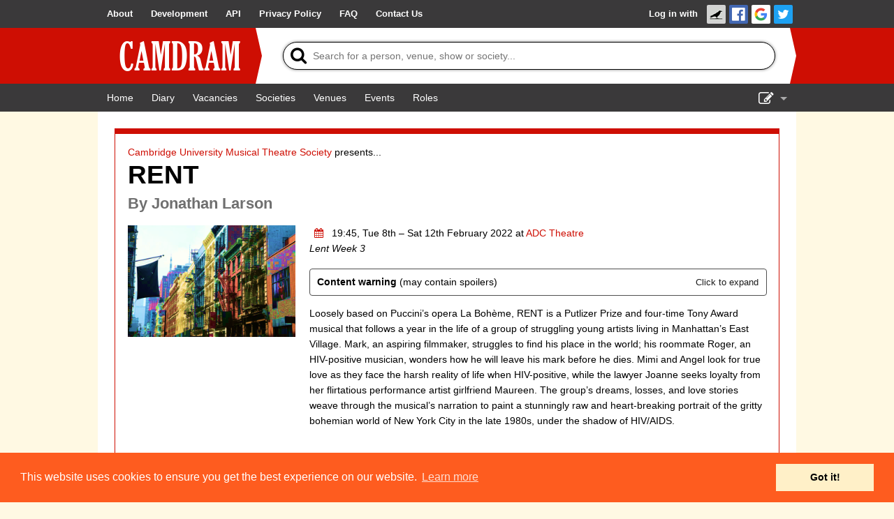

--- FILE ---
content_type: text/html; charset=UTF-8
request_url: https://www.camdram.net/shows/2022-rent
body_size: 5943
content:
<!doctype html>
<html lang="en">
    <head>
    <meta charset="utf-8" />

                        <meta name="keywords" content="camdram,cambridge,theatre,drama,comedy,musicals,shows,society,societies" />
        <meta name="description" content="Camdram is an information hub for the amateur performing arts community in Cambridge, England." />

        <meta name="viewport" content="width=device-width,initial-scale=1.0, viewport-fit=cover" />
        <link rel="manifest" href="/manifest.json">

                <meta property="og:type" content="website" />
        <meta property="og:locale" content="en_GB" />
        <meta property="og:site_name" content="Camdram" />
        <meta property="fb:app_id" content="464689303574287" />
            <meta property="og:url" content="https://www.camdram.net/shows/2022-rent" />
    <meta property="og:title" content="RENT" />
    <meta property="og:description" content="Loosely based on Puccini’s opera La Bohème, RENT is a Putlizer Prize and four-time Tony Award musical that follows a year in the life of a group of struggling young artists living in Manhattan’s East Village. Mark, an aspiring filmmaker, struggles to find his place in the world; his roommate Roger, an HIV-positive musician, wonders how he will leave his mark before he dies. Mimi and Angel look for true love as they face the harsh reality of life when HIV-positive, while the lawyer Joanne seeks l…" />
            <meta property="og:image" content="https://www.camdram.net/media/cache/preview/6197f1f8dbed9.png" />
    
        <link rel='icon' href='/favicon.png' type='image/png' />

        <title>Show: RENT - Camdram</title>

        <link rel="stylesheet" type="text/css" href="https://cdnjs.cloudflare.com/ajax/libs/cookieconsent2/3.0.3/cookieconsent.min.css" />
        <link href="https://netdna.bootstrapcdn.com/font-awesome/4.7.0/css/font-awesome.css" rel="stylesheet"/>
        
        <link rel="stylesheet" href="/build/565.6a444822.css">
            <script src="/build/883.e57f93af.js"></script><script src="/build/565.a4be1dd4.js"></script><script src="/build/30.d51ff222.js"></script><script src="/build/base.fbe48eb2.js"></script>            </head>
    <body  style="--custom-color: #ce0e03; --color-text: #ce0e03;" class="entity-has-theme-color">
        <div class="flash-messages"></div>

        <div id="wrapper">
                                      <nav class="navbar">
    <div>
      <ul>
        <li class="opt-dropdown">
          <a href="#!" tabindex="-1" aria-label="About us dropdown"><i class="fa fa-info-circle"></i></a>
          <ul>
            <li>
        <a href="/about"> <span>About</span></a></li><li>
        <a href="/development/"> <span>Development</span></a></li><li>
        <a href="/api/"> <span>API</span></a></li><li>
        <a href="/privacy"> <span>Privacy Policy</span></a></li><li>
        <a href="/faq"> <span>FAQ</span></a></li><li>
        <a href="/contact-us"> <span>Contact Us</span></a></li>          </ul>
        </li>
      </ul>

      <ul>
                    <li id="login-link">

        <a href="/auth/login/">Log in with </a><a href="https://www.camdram.net/auth/connect/raven" class="icon-link">
                    <img src="/images/service/raven.png" srcset="/images/service/raven.png, /images/service/raven-29.png 1.5x, /images/service/raven-38.png 2x, /images/service/raven-76.png 4x" alt="Raven" title="Raven" width="19" height="19" />
               </a><a href="https://www.camdram.net/auth/connect/facebook" class="icon-link">
                    <img src="/images/service/facebook.png" srcset="/images/service/facebook.png, /images/service/facebook-29.png 1.5x, /images/service/facebook-38.png 2x, /images/service/facebook-76.png 4x" alt="Facebook" title="Facebook" width="19" height="19" />
               </a><a href="https://www.camdram.net/auth/connect/google" class="icon-link">
                    <img src="/images/service/google.png" srcset="/images/service/google.png, /images/service/google-29.png 1.5x, /images/service/google-38.png 2x, /images/service/google-76.png 4x" alt="Google" title="Google" width="19" height="19" />
               </a><a href="https://www.camdram.net/auth/connect/twitter" class="icon-link">
                    <img src="/images/service/twitter.png" srcset="/images/service/twitter.png, /images/service/twitter-29.png 1.5x, /images/service/twitter-38.png 2x, /images/service/twitter-76.png 4x" alt="Twitter" title="Twitter" width="19" height="19" />
               </a></li>

              </ul>
    </div>
  </nav>

            
  <header id="main-header" data-theme="">
    <div>
      <h1 id="logo-block"><a href="/"><img srcset="/images/logo.png, /images/logo-1.5x.png 1.5x, /images/logo-2x.png 2x, /images/logo-4x.png 4x" src="/images/logo.png" alt="Camdram" title="Camdram"/></a></h1>
      <div class="search">
        <form action="/search" class="searchform" method="GET" id="search_form" data-entitysearch-route="search_entity">
          <i class="fa fa-search">
            <span>Tip: Press the 's' or forward-slash key to jump to search!</span>
          </i>
          <input type="text" name="q" id="searchfield" data-hotkey="s,/" autocomplete="off" placeholder="Search for a person, venue, show or society..." aria-label="Search"/>
          <div class="results hidden">
            <ul></ul>
            <div class="noresults">No results found for &quot;<span class="query"></span>&quot;</div>
            <div class="error">Search is not available at the moment</div>
          </div>
          <i class="fa fa-spinner fa-spin"></i>
          <input type="submit" value="Search"/>
        </form>
      </div>
    </div>
  </header>

  <nav class="navbar">
    <div>
      <ul>
          <li>
        <a href="/" aria-label="Home"><i class="fa fa-home fa-fw"></i> <span>Home</span></a></li><li>
        <a href="/diary" aria-label="Diary"><i class="fa fa-calendar fa-fw"></i> <span>Diary</span></a></li><li>
        <a href="/vacancies"> <span>Vacancies</span></a></li><li>
        <a href="/societies"> <span>Societies</span></a></li><li>
        <a href="/venues"> <span>Venues</span></a></li>          <li class="hide-for-small">
        <a href="/events"> <span>Events</span></a></li><li class="hide-for-small">
        <a href="/positions"> <span>Roles</span></a></li>      </ul>
      <ul>
        <li class="dropdown">
          <a href="#!" id="nav-edit-link" tabindex="-1"><i class="fa fa-edit hide-for-small"></i><i class="fa fa-bars show-for-small"></i></a>
          <ul>
                                    <li class="show-for-small">
        <a href="/events" aria-label="Events"><i class="fa fa-user-circle fa-fw"></i> <span>Events</span></a></li><li class="show-for-small">
        <a href="/positions" aria-label="Roles"><i class="fa fa-user-circle fa-fw"></i> <span>Roles</span></a></li>            <li>
        <a href="/show-admin" aria-label="Show Admin"><i class="fa fa-ticket fa-fw"></i> <span>Show Admin</span></a></li><li>
        <a href="/shows/new" aria-label="Add a show"><i class="fa fa-plus-circle fa-fw"></i> <span>Add a show</span></a></li>                      </ul>
        </li>
      </ul>
    </div>
  </nav>
  <section id="content"  itemscope="" itemtype="http://schema.org/TheaterEvent">



<div class="row panel">
    <meta itemprop="name" content="RENT"/>
    <ul class="inline-list right"></ul><span itemprop="organizer" itemscope="" itemtype="http://schema.org/TheaterGroup"><a href="/societies/cambridge-university-musical-theatre-society" itemprop="url"><span itemprop="name">Cambridge University Musical Theatre Society</span></a></span> presents... 
    <h2 itemprop="workPerformed" itemscope="" itemtype="http://schema.org/CreativeWork">
        <span itemprop="name">RENT</span><br/><small itemprop="creator" itemscope="" itemtype="http://schema.org/Person"> By <span itemprop="name">Jonathan Larson</span></small></h2>

    <div class="entity-image-container">
            <a itemprop="image" href="https://www.camdram.net/media/cache/preview/6197f1f8dbed9.png" class="show-image-modal"><img src="https://www.camdram.net/media/cache/thumbnail/6197f1f8dbed9.png" /></a></div>

        <div class="entity-body-text">
        <p><meta itemprop="startDate" content="2022-02-08"/>
    <span itemprop="location" itemscope="" itemtype="http://schema.org/PerformingArtsTheater">
        <meta itemprop="name" content="ADC Theatre"/><meta itemprop="address" content="United Kingdom"/>
    </span><a href="/diary/2022-02-08#diary-item-8008" title="View in diary">
        <i class="fa fa-calendar fa-fw" style="width: 2em"></i></a>
        19:45, Tue 8th – Sat 12th February 2022            at <a href="/venues/adc-theatre">ADC Theatre</a><br/><em>Lent Week 3</em>
</p><details class="content-warning">
    <summary><div><span><strong>Content warning</strong> (may contain spoilers)</span> <span>Click to expand</span><span>Click to close</span></div></summary>
    <div>•	Death<br />
•	Drug misuse <br />
•	Frequent explicit mention of HIV/AIDS<br />
•	Homelessness<br />
•	Mental illness (depression)<br />
•	Mention of self-harm<br />
•	Needles<br />
•	Police harassment <br />
•	Reference to suicide<br />
•	Scenes of a violent nature</div>
</details><p>Loosely based on Puccini’s opera La Bohème, RENT is a Putlizer Prize and four-time Tony Award musical that follows a year in the life of a group of struggling young artists living in Manhattan’s East Village. Mark, an aspiring filmmaker, struggles to find his place in the world; his roommate Roger, an HIV-positive musician, wonders how he will leave his mark before he dies. Mimi and Angel look for true love as they face the harsh reality of life when HIV-positive, while the lawyer Joanne seeks loyalty from her flirtatious performance artist girlfriend Maureen. The group’s dreams, losses, and love stories weave through the musical’s narration to paint a stunningly raw and heart-breaking portrait of the gritty bohemian world of New York City in the late 1980s, under the shadow of HIV/AIDS.</p>

    </div>
</div>
<div class="row show-roles-container">
        <div>
        <h3>Cast</h3>
        <div id="sortable-cast"><div style="clear: both"><span itemprop="character" itemscope="" itemtype="http://schema.org/Person"><span itemprop="name">Mark</span></span> –    <span itemprop="performer" itemscope="" itemtype="http://schema.org/Person"><a itemprop="url" href="/people/daniel-ellis"><span itemprop="name">Daniel Ellis</span></a></span></div><div style="clear: both"><span itemprop="character" itemscope="" itemtype="http://schema.org/Person"><span itemprop="name">Roger</span></span> –    <span itemprop="performer" itemscope="" itemtype="http://schema.org/Person"><a itemprop="url" href="/people/xander-pang"><span itemprop="name">Xander Pang</span></a></span></div><div style="clear: both"><span itemprop="character" itemscope="" itemtype="http://schema.org/Person"><span itemprop="name">Mimi</span></span> –    <span itemprop="performer" itemscope="" itemtype="http://schema.org/Person"><a itemprop="url" href="/people/lauren-lopez"><span itemprop="name">Lauren Lopez</span></a></span></div><div style="clear: both"><span itemprop="character" itemscope="" itemtype="http://schema.org/Person"><span itemprop="name">Maureen</span></span> –    <span itemprop="performer" itemscope="" itemtype="http://schema.org/Person"><a itemprop="url" href="/people/annie-stedman"><span itemprop="name">Annie Stedman</span></a></span></div><div style="clear: both"><span itemprop="character" itemscope="" itemtype="http://schema.org/Person"><span itemprop="name">Collins</span></span> –    <span itemprop="performer" itemscope="" itemtype="http://schema.org/Person"><a itemprop="url" href="/people/brandon-lino"><span itemprop="name">Brandon Lino</span></a></span></div><div style="clear: both"><span itemprop="character" itemscope="" itemtype="http://schema.org/Person"><span itemprop="name">Angel</span></span> –    <span itemprop="performer" itemscope="" itemtype="http://schema.org/Person"><a itemprop="url" href="/people/jaden-tsui"><span itemprop="name">Jaden Tsui</span></a></span></div><div style="clear: both"><span itemprop="character" itemscope="" itemtype="http://schema.org/Person"><span itemprop="name">Joanne</span></span> –    <span itemprop="performer" itemscope="" itemtype="http://schema.org/Person"><a itemprop="url" href="/people/claire-ls"><span itemprop="name">Claire LS</span></a></span></div><div style="clear: both"><span itemprop="character" itemscope="" itemtype="http://schema.org/Person"><span itemprop="name">Benny</span></span> –    <span itemprop="performer" itemscope="" itemtype="http://schema.org/Person"><a itemprop="url" href="/people/owen-igiehon"><span itemprop="name">Owen Igiehon</span></a></span></div><div style="clear: both"><span itemprop="character" itemscope="" itemtype="http://schema.org/Person"><span itemprop="name">Mrs Cohen, Pam, Blanket Person, Homeless Person, Ensemble</span></span> –    <span itemprop="performer" itemscope="" itemtype="http://schema.org/Person"><a itemprop="url" href="/people/ashley-cooper"><span itemprop="name">Ashley Cooper</span></a></span></div><div style="clear: both"><span itemprop="character" itemscope="" itemtype="http://schema.org/Person"><span itemprop="name">Mr Jefferson, &#039;Seasons of Love&#039; Soloist, Pastor, Homeless Person, Junkie, Ensemble</span></span> –    <span itemprop="performer" itemscope="" itemtype="http://schema.org/Person"><a itemprop="url" href="/people/james-critchley"><span itemprop="name">James Critchley</span></a></span></div><div style="clear: both"><span itemprop="character" itemscope="" itemtype="http://schema.org/Person"><span itemprop="name">Mrs Jefferson, Ali, Vendor, Homeless Person, &#039;Seasons of Love&#039; Soloist, Ensemble</span></span> –    <span itemprop="performer" itemscope="" itemtype="http://schema.org/Person"><a itemprop="url" href="/people/oyin-olukotun"><span itemprop="name">Oyin Olukotun</span></a></span></div><div style="clear: both"><span itemprop="character" itemscope="" itemtype="http://schema.org/Person"><span itemprop="name">Gordon, The Man, Mr Grey, Homeless Person, Junkie, Ensemble</span></span> –    <span itemprop="performer" itemscope="" itemtype="http://schema.org/Person"><a itemprop="url" href="/people/jamie-ellis"><span itemprop="name">Jamie Ellis</span></a></span></div><div style="clear: both"><span itemprop="character" itemscope="" itemtype="http://schema.org/Person"><span itemprop="name">Eve, Restaurant Person, Homeless Person, Ensemble</span></span> –    <span itemprop="performer" itemscope="" itemtype="http://schema.org/Person"><a itemprop="url" href="/people/gwen-williams"><span itemprop="name">Gwen Williams</span></a></span></div><div style="clear: both"><span itemprop="character" itemscope="" itemtype="http://schema.org/Person"><span itemprop="name">Paul, Cop, Mimi&#039;s Mother, Ensemble</span></span> –    <span itemprop="performer" itemscope="" itemtype="http://schema.org/Person"><a itemprop="url" href="/people/tabitha-tucker"><span itemprop="name">Tabitha Tucker</span></a></span></div><div style="clear: both"><span itemprop="character" itemscope="" itemtype="http://schema.org/Person"><span itemprop="name">Lisa, Alexi Darling, Roger&#039;s Mother, Person with Squeegee, Junkie, Girl, Ensemble</span></span> –    <span itemprop="performer" itemscope="" itemtype="http://schema.org/Person"><a itemprop="url" href="/people/juliette-ball"><span itemprop="name">Juliette Ball</span></a></span></div><div style="clear: both"><span itemprop="character" itemscope="" itemtype="http://schema.org/Person"><span itemprop="name">Maureen Understudy</span></span> –    <span itemprop="performer" itemscope="" itemtype="http://schema.org/Person"><a itemprop="url" href="/people/neve-kennedy"><span itemprop="name">Neve Kennedy</span></a></span></div><div style="clear: both"><span itemprop="character" itemscope="" itemtype="http://schema.org/Person"><span itemprop="name">Benny understudy</span></span> –    <span itemprop="performer" itemscope="" itemtype="http://schema.org/Person"><a itemprop="url" href="/people/james-critchley"><span itemprop="name">James Critchley</span></a></span></div></div>    </div>
            <div>
            <h3>Band</h3>
            <div id="sortable-band"><div style="clear: both">

        Conductor
                                –    <span itemprop="performer" itemscope="" itemtype="http://schema.org/Person"><a itemprop="url" href="/people/jas-ratchford"><span itemprop="name">Jas Ratchford</span></a></span></div><div style="clear: both">

        Percussion
                                –    <span itemprop="performer" itemscope="" itemtype="http://schema.org/Person"><a itemprop="url" href="/people/jas-ratchford"><span itemprop="name">Jas Ratchford</span></a></span></div><div style="clear: both">

        Keys
                                –    <span itemprop="performer" itemscope="" itemtype="http://schema.org/Person"><a itemprop="url" href="/people/bolin-dai"><span itemprop="name">Bolin Dai</span></a></span>,
        <span itemprop="performer" itemscope="" itemtype="http://schema.org/Person"><a itemprop="url" href="/people/drew-sellis"><span itemprop="name">Drew Sellis</span></a></span></div><div style="clear: both">

        Guitar
                                –    <span itemprop="performer" itemscope="" itemtype="http://schema.org/Person"><a itemprop="url" href="/people/tim-hargreaves"><span itemprop="name">Tim Hargreaves</span></a></span>,
        <span itemprop="performer" itemscope="" itemtype="http://schema.org/Person"><a itemprop="url" href="/people/andras-droppa"><span itemprop="name">András Droppa</span></a></span></div><div style="clear: both">

        Bass
                                –    <span itemprop="performer" itemscope="" itemtype="http://schema.org/Person"><a itemprop="url" href="/people/jonathan-parapadakis"><span itemprop="name">Jonathan Parapadakis</span></a></span></div><div style="clear: both">

        Drums
                                –    <span itemprop="performer" itemscope="" itemtype="http://schema.org/Person"><a itemprop="url" href="/people/karisma-drage"><span itemprop="name">Karisma Drage</span></a></span></div><div style="clear: both">

        Keys
                                –    <span itemprop="performer" itemscope="" itemtype="http://schema.org/Person"><a itemprop="url" href="/people/elizabeth-vogel"><span itemprop="name">Elizabeth Vogel</span></a></span></div><div style="clear: both">

        Keys 2 Dep
                                –    <span itemprop="performer" itemscope="" itemtype="http://schema.org/Person"><a itemprop="url" href="/people/felix-elliott"><span itemprop="name">Felix Elliott</span></a></span></div><div style="clear: both">

        Tambourine
                                –    <span itemprop="performer" itemscope="" itemtype="http://schema.org/Person"><a itemprop="url" href="/people/tim-hargreaves"><span itemprop="name">Tim Hargreaves</span></a></span>,
        <span itemprop="performer" itemscope="" itemtype="http://schema.org/Person"><a itemprop="url" href="/people/andras-droppa"><span itemprop="name">András Droppa</span></a></span></div><div style="clear: both">

        Page Turner
                                –    <span itemprop="performer" itemscope="" itemtype="http://schema.org/Person"><a itemprop="url" href="/people/georgia-rawlins"><span itemprop="name">Georgia Rawlins</span></a></span>,
        <span itemprop="performer" itemscope="" itemtype="http://schema.org/Person"><a itemprop="url" href="/people/joseph-giles"><span itemprop="name">Joseph Giles</span></a></span></div></div>        </div>
        <div>
        <h3>Production Team</h3>
        <div id="sortable-prod"><div style="clear: both">

        Director
                                <a href="/positions/director"><i class="fa fa-question-circle"></i></a>
                                –    <span itemprop="contributor" itemscope="" itemtype="http://schema.org/Person"><a itemprop="url" href="/people/flo-winkley"><span itemprop="name">Flo Winkley</span></a></span></div><div style="clear: both">

        Musical Director
                                <a href="/positions/musical-director"><i class="fa fa-question-circle"></i></a>
                                –    <span itemprop="contributor" itemscope="" itemtype="http://schema.org/Person"><a itemprop="url" href="/people/jas-ratchford"><span itemprop="name">Jas Ratchford</span></a></span>,
        <span itemprop="contributor" itemscope="" itemtype="http://schema.org/Person"><a itemprop="url" href="/people/bolin-dai"><span itemprop="name">Bolin Dai</span></a></span></div><div style="clear: both">

        Assistant Director
                                <a href="/positions/director"><i class="fa fa-question-circle"></i></a>
                                –    <span itemprop="contributor" itemscope="" itemtype="http://schema.org/Person"><a itemprop="url" href="/people/manon-harvey"><span itemprop="name">Manon Harvey</span></a></span>,
        <span itemprop="contributor" itemscope="" itemtype="http://schema.org/Person"><a itemprop="url" href="/people/neve-kennedy"><span itemprop="name">Neve Kennedy</span></a></span></div><div style="clear: both">

        Producer
                                <a href="/positions/producer"><i class="fa fa-question-circle"></i></a>
                                –    <span itemprop="contributor" itemscope="" itemtype="http://schema.org/Person"><a itemprop="url" href="/people/hannah-samuel-ogbu"><span itemprop="name">Hannah Samuel-Ogbu</span></a></span>,
        <span itemprop="contributor" itemscope="" itemtype="http://schema.org/Person"><a itemprop="url" href="/people/alex-campbell"><span itemprop="name">Alex Campbell</span></a></span></div><div style="clear: both">

        Assistant Producer
                                <a href="/positions/producer"><i class="fa fa-question-circle"></i></a>
                                –    <span itemprop="contributor" itemscope="" itemtype="http://schema.org/Person"><a itemprop="url" href="/people/georgia-finucane"><span itemprop="name">Georgia Finucane</span></a></span>,
        <span itemprop="contributor" itemscope="" itemtype="http://schema.org/Person"><a itemprop="url" href="/people/maya-calcraft"><span itemprop="name">Maya Calcraft</span></a></span></div><div style="clear: both">

        Assistant Musical Director
                                <a href="/positions/musical-director"><i class="fa fa-question-circle"></i></a>
                                –    <span itemprop="contributor" itemscope="" itemtype="http://schema.org/Person"><a itemprop="url" href="/people/drew-sellis"><span itemprop="name">Drew Sellis</span></a></span></div><div style="clear: both">

        Accessibility &amp; Welfare Officer
                                –    <span itemprop="contributor" itemscope="" itemtype="http://schema.org/Person"><a itemprop="url" href="/people/leah-mclaine"><span itemprop="name">Leah Mclaine</span></a></span></div><div style="clear: both">

        Assistant Stage Manager
                                <a href="/positions/assistant-stage-manager"><i class="fa fa-question-circle"></i></a>
                                –    <span itemprop="contributor" itemscope="" itemtype="http://schema.org/Person"><a itemprop="url" href="/people/morayo-ibidunni"><span itemprop="name">Morayo Ibidunni</span></a></span>,
        <span itemprop="contributor" itemscope="" itemtype="http://schema.org/Person"><a itemprop="url" href="/people/vakeeta-rubakumar"><span itemprop="name">Vakeeta Rubakumar</span></a></span>,
        <span itemprop="contributor" itemscope="" itemtype="http://schema.org/Person"><a itemprop="url" href="/people/jam-greenland"><span itemprop="name">Jam Greenland</span></a></span>,
        <span itemprop="contributor" itemscope="" itemtype="http://schema.org/Person"><a itemprop="url" href="/people/brad-jones"><span itemprop="name">Brad Jones</span></a></span>,
        <span itemprop="contributor" itemscope="" itemtype="http://schema.org/Person"><a itemprop="url" href="/people/stevie-harding"><span itemprop="name">Stevie Harding</span></a></span></div><div style="clear: both">

        Costume Designer
                                <a href="/positions/costume-designer"><i class="fa fa-question-circle"></i></a>
                                –    <span itemprop="contributor" itemscope="" itemtype="http://schema.org/Person"><a itemprop="url" href="/people/emilia-grace"><span itemprop="name">Emilia Grace</span></a></span></div><div style="clear: both">

        Assistant Costume Designer 
                                <a href="/positions/costume-designer"><i class="fa fa-question-circle"></i></a>
                                –    <span itemprop="contributor" itemscope="" itemtype="http://schema.org/Person"><a itemprop="url" href="/people/tess-bottomley"><span itemprop="name">Tess Bottomley</span></a></span></div><div style="clear: both">

        Deputy Stage Manager 
                                <a href="/positions/deputy-stage-manager"><i class="fa fa-question-circle"></i></a>
                                –    <span itemprop="contributor" itemscope="" itemtype="http://schema.org/Person"><a itemprop="url" href="/people/rory-clarke"><span itemprop="name">Rory Clarke</span></a></span></div><div style="clear: both">

        Head of Props 
                                –    <span itemprop="contributor" itemscope="" itemtype="http://schema.org/Person"><a itemprop="url" href="/people/maddy-allardyce"><span itemprop="name">Maddy Allardyce</span></a></span>,
        <span itemprop="contributor" itemscope="" itemtype="http://schema.org/Person"><a itemprop="url" href="/people/diana-nowicki"><span itemprop="name">Diana Nowicki</span></a></span></div><div style="clear: both">

        Production Designer 
                                –    <span itemprop="contributor" itemscope="" itemtype="http://schema.org/Person"><a itemprop="url" href="/people/cat-salvini"><span itemprop="name">Cat Salvini</span></a></span>,
        <span itemprop="contributor" itemscope="" itemtype="http://schema.org/Person"><a itemprop="url" href="/people/ella-fitt"><span itemprop="name">Ella Fitt</span></a></span></div><div style="clear: both">

        Technical Director 
                                <a href="/positions/technical-director"><i class="fa fa-question-circle"></i></a>
                                –    <span itemprop="contributor" itemscope="" itemtype="http://schema.org/Person"><a itemprop="url" href="/people/callum-bruce"><span itemprop="name">Callum Bruce</span></a></span></div><div style="clear: both">

        Sound Designer
                                <a href="/positions/sound-designer"><i class="fa fa-question-circle"></i></a>
                                –    <span itemprop="contributor" itemscope="" itemtype="http://schema.org/Person"><a itemprop="url" href="/people/joseph-hancock"><span itemprop="name">Joseph Hancock</span></a></span></div><div style="clear: both">

        Sound Engineer 
                                –    <span itemprop="contributor" itemscope="" itemtype="http://schema.org/Person"><a itemprop="url" href="/people/lily-blundell"><span itemprop="name">Lily Blundell</span></a></span></div><div style="clear: both">

        Stage Manager 
                                <a href="/positions/stage-manager"><i class="fa fa-question-circle"></i></a>
                                –    <span itemprop="contributor" itemscope="" itemtype="http://schema.org/Person"><a itemprop="url" href="/people/gail-lazarus"><span itemprop="name">Gail Lazarus</span></a></span></div><div style="clear: both">

        Videographer
                                –    <span itemprop="contributor" itemscope="" itemtype="http://schema.org/Person"><a itemprop="url" href="/people/antoine-ruello"><span itemprop="name">Antoine Ruello</span></a></span></div><div style="clear: both">

        Choreographer
                                <a href="/positions/choreographer"><i class="fa fa-question-circle"></i></a>
                                –    <span itemprop="contributor" itemscope="" itemtype="http://schema.org/Person"><a itemprop="url" href="/people/rosie-dixon"><span itemprop="name">Rosie Dixon</span></a></span></div><div style="clear: both">

        Assistant Set Designer
                                –    <span itemprop="contributor" itemscope="" itemtype="http://schema.org/Person"><a itemprop="url" href="/people/anna-piper-thompson"><span itemprop="name">Anna Piper-Thompson</span></a></span></div><div style="clear: both">

        Publicity Designer 
                                <a href="/positions/publicity-designer"><i class="fa fa-question-circle"></i></a>
                                –    <span itemprop="contributor" itemscope="" itemtype="http://schema.org/Person"><a itemprop="url" href="/people/anna-piper-thompson"><span itemprop="name">Anna Piper-Thompson</span></a></span></div><div style="clear: both">

        Set Builder
                                <a href="/positions/carpenter"><i class="fa fa-question-circle"></i></a>
                                –    <span itemprop="contributor" itemscope="" itemtype="http://schema.org/Person"><a itemprop="url" href="/people/steph-cho"><span itemprop="name">Steph Cho</span></a></span></div><div style="clear: both">

        Assistant Stage Manager
                                <a href="/positions/assistant-stage-manager"><i class="fa fa-question-circle"></i></a>
                                –    <span itemprop="contributor" itemscope="" itemtype="http://schema.org/Person"><a itemprop="url" href="/people/lucas-smith"><span itemprop="name">Lucas Smith</span></a></span></div><div style="clear: both">

        Associate Director
                                –    <span itemprop="contributor" itemscope="" itemtype="http://schema.org/Person"><a itemprop="url" href="/people/laurie-ward"><span itemprop="name">Laurie Ward</span></a></span></div><div style="clear: both">

        PLX
                                <a href="/positions/production-electrician"><i class="fa fa-question-circle"></i></a>
                                –    <span itemprop="contributor" itemscope="" itemtype="http://schema.org/Person"><a itemprop="url" href="/people/william-ashton"><span itemprop="name">William Ashton</span></a></span></div><div style="clear: both">

        Follow Spot Operators 
                                –    <span itemprop="contributor" itemscope="" itemtype="http://schema.org/Person"><a itemprop="url" href="/people/elizabeth-vogel"><span itemprop="name">Elizabeth Vogel</span></a></span></div><div style="clear: both">

        Follow Spot Operators
                                –    <span itemprop="contributor" itemscope="" itemtype="http://schema.org/Person"><a itemprop="url" href="/people/soha-shanbhag"><span itemprop="name">Soha Shanbhag</span></a></span>,
        <span itemprop="contributor" itemscope="" itemtype="http://schema.org/Person"><a itemprop="url" href="/people/maria-cleasby"><span itemprop="name">Maria Cleasby</span></a></span>,
        <span itemprop="contributor" itemscope="" itemtype="http://schema.org/Person"><a itemprop="url" href="/people/katy-lawrence"><span itemprop="name">Katy Lawrence</span></a></span>,
        <span itemprop="contributor" itemscope="" itemtype="http://schema.org/Person"><a itemprop="url" href="/people/cody-knight"><span itemprop="name">Cody Knight</span></a></span>,
        <span itemprop="contributor" itemscope="" itemtype="http://schema.org/Person"><a itemprop="url" href="/people/leah-palmer"><span itemprop="name">Leah Palmer</span></a></span>,
        <span itemprop="contributor" itemscope="" itemtype="http://schema.org/Person"><a itemprop="url" href="/people/tom-rosenberg"><span itemprop="name">Tom Rosenberg</span></a></span>,
        <span itemprop="contributor" itemscope="" itemtype="http://schema.org/Person"><a itemprop="url" href="/people/sam-porter-frakes"><span itemprop="name">Sam Porter-Frakes</span></a></span>,
        <span itemprop="contributor" itemscope="" itemtype="http://schema.org/Person"><a itemprop="url" href="/people/jacob-baldwin"><span itemprop="name">Jacob Baldwin</span></a></span>,
        <span itemprop="contributor" itemscope="" itemtype="http://schema.org/Person"><a itemprop="url" href="/people/georgia-gollogly"><span itemprop="name">Georgia Gollogly</span></a></span>,
        <span itemprop="contributor" itemscope="" itemtype="http://schema.org/Person"><a itemprop="url" href="/people/jamie-atkinson"><span itemprop="name">Jamie Atkinson</span></a></span></div><div style="clear: both">

        Scaffolding Whiz
                                –    <span itemprop="contributor" itemscope="" itemtype="http://schema.org/Person"><a itemprop="url" href="/people/jaden-tsui"><span itemprop="name">Jaden Tsui</span></a></span></div><div style="clear: both">

        Associate Welfare 
                                –    <span itemprop="contributor" itemscope="" itemtype="http://schema.org/Person"><a itemprop="url" href="/people/jake-fenton"><span itemprop="name">Jake Fenton</span></a></span></div></div>    </div>
</div>

<div class="row">
    <ul class="inline-list">
        <li>
        <a href="/shows/2022-rent/signinsheet" aria-label="Print sign in sheet"><i class="fa fa-print fa-fw"></i> <span>Print sign in sheet</span></a></li><li>
        <a href="/shows/2022-rent/signinsheet.csv" aria-label="Download sign in sheet (CSV)"><i class="fa fa-table fa-fw"></i> <span>Download sign in sheet (CSV)</span></a></li>

            </ul>
</div>

  </section>
        </div>

        <footer>
                <div id="sitemap">
        <div>
            <h5>Site Map</h5>
            <a href="/">Home</a><br/>
            <a href="/diary">Diary</a><br/>
            <a href="/vacancies">Vacancies</a><br/>
            <a href="/societies">Societies</a><br/>
            <a href="/venues">Venues</a><br/>
            <a href="/people">People</a><br/>
        </div>
        <div>
            <h5>About</h5>
            <a href="/about">About Camdram</a><br/>
            <a href="/development/">Development</a><br/>
            <a href="/api/">API Documentation</a><br/>
            <a href="/privacy">Privacy &amp; Cookies</a><br/>
            <a href="/user-guidelines">User Guidelines</a><br/>
            <a href="/faq">FAQ</a><br/>
            <a href="/contact-us">Contact Us</a><br/>
        </div>
    </div>
            <div id="copyright" class="row">
                <p>&copy; Members of the Camdram Web Team and other contributors 2004–2026.
                    Comments &amp; queries to <a href="mailto:support@camdram.net">support@camdram.net</a>
                </p>
            </div>
        </footer>
    </body>
</html>

